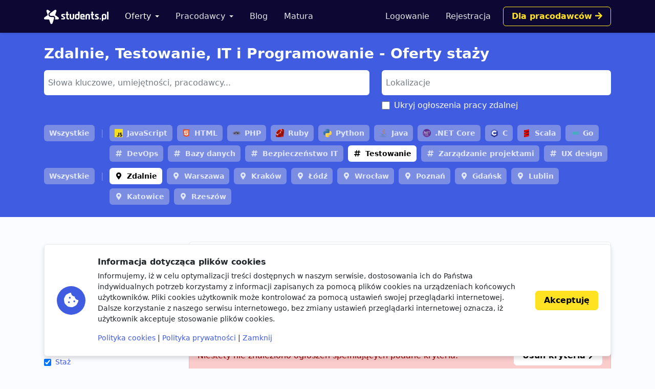

--- FILE ---
content_type: text/html; charset=utf-8
request_url: https://students.pl/oferty/staz/zdalnie/it/testowanie/?salary_from=2000
body_size: 6448
content:
<!DOCTYPE html><html class="PageListingIndex s-PageListingIndex p-ListingIndex" lang="pl"><head><meta charset="utf-8"/><meta content="width=device-width, initial-scale=1" name="viewport"/><meta content="ie=edge" http-equiv="x-ua-compatible"/><link href="https://storage.googleapis.com/students-prod-static/92ff2444fbe0399c22fd7807e59e210fb6eb4239/img/favicons/apple-touch-icon.png" rel="apple-touch-icon" sizes="180x180"/><link href="https://storage.googleapis.com/students-prod-static/92ff2444fbe0399c22fd7807e59e210fb6eb4239/img/favicons/favicon-32x32.png" rel="icon" sizes="32x32" type="image/png"/><link href="https://storage.googleapis.com/students-prod-static/92ff2444fbe0399c22fd7807e59e210fb6eb4239/img/favicons/favicon-16x16.png" rel="icon" sizes="16x16" type="image/png"/><link href="https://storage.googleapis.com/students-prod-static/92ff2444fbe0399c22fd7807e59e210fb6eb4239/img/favicons/manifest.json" rel="manifest"/><link color="#2c91d0" href="https://storage.googleapis.com/students-prod-static/92ff2444fbe0399c22fd7807e59e210fb6eb4239/img/favicons/safari-pinned-tab.svg" rel="mask-icon"/><meta content="#ffffff" name="theme-color"/><meta content="ca-pub-9280201870927930" name="google-adsense-account"/><script async="" crossorigin="anonymous" src="https://pagead2.googlesyndication.com/pagead/js/adsbygoogle.js?client=ca-pub-9280201870927930"></script><title>Zdalnie, Testowanie, IT i Programowanie - Oferty staży</title><meta content="Zdalnie, Testowanie, IT i Programowanie - Oferty staży" property="og:title"/><meta content="Zdalnie, Testowanie, IT i Programowanie - Oferty staży" name="twitter:title"/><meta content="Szukasz: Zdalnie, Testowanie, IT i Programowanie - Oferty staży? Znajdź najlepsze oferty pracy, oferty staży i praktyk studenckich w serwisie Students.pl." name="description"/><meta content="Szukasz: Zdalnie, Testowanie, IT i Programowanie - Oferty staży? Znajdź najlepsze oferty pracy, oferty staży i praktyk studenckich w serwisie Students.pl." property="og:description"/><meta content="Szukasz: Zdalnie, Testowanie, IT i Programowanie - Oferty staży? Znajdź najlepsze oferty pracy, oferty staży i praktyk studenckich w serwisie Students.pl." name="twitter:description"/><meta content="https://students.plhttps://storage.googleapis.com/students-prod-static/92ff2444fbe0399c22fd7807e59e210fb6eb4239/img/logo/icon_logo_color_400x400.png" property="og:image"/><meta content="https://students.plhttps://storage.googleapis.com/students-prod-static/92ff2444fbe0399c22fd7807e59e210fb6eb4239/img/logo/icon_logo_color_400x400.png" name="twitter:image"/><meta content="website" property="og:type"/><meta content="https://students.pl/oferty/staz/zdalnie/it/testowanie/?salary_from=2000" property="og:url"/><meta content="summary_large_image" name="twitter:card"/><meta content="https://students.pl/oferty/staz/zdalnie/it/testowanie/?salary_from=2000" name="twitter:url"/><meta content="@studentspolska" name="twitter:site"/><script type="application/ld+json">{"@context": "https://schema.org", "@graph": [{"@id": "https://students.pl/#address", "@type": "PostalAddress", "addressLocality": "Przemy\u015bl", "addressRegion": "Podkarpackie", "postalCode": "37-700", "streetAddress": "Sybirak\u00f3w 54"}, {"@id": "https://students.pl/#logo", "@type": "ImageObject", "url": "https://storage.googleapis.com/students-prod-static/92ff2444fbe0399c22fd7807e59e210fb6eb4239/img/logo/logo_color.png", "inLanguage": "pl-PL", "width": 1361, "height": 301, "caption": "Students.pl"}, {"@id": "https://students.pl/#organization", "@type": "Organization", "image": {"@id": "https://students.pl/#logo"}, "name": "Students.pl", "sameAs": ["https://www.facebook.com/studentspolska/", "https://twitter.com/studentspolska", "https://www.linkedin.com/company/studentspolska/", "https://www.instagram.com/studentspolska/"], "url": "https://students.pl/", "logo": {"@id": "https://students.pl/#logo"}, "address": {"@id": "https://students.pl/#address"}, "foundingDate": "2017-01-01"}, {"@id": "https://students.pl/#website", "@type": "Website", "description": "Oferty pracy, sta\u017cy i praktyk dla student\u00f3w.", "name": "Students.pl", "potentialAction": {"@type": "SearchAction", "target": "/oferty/?keyword={search_term_string}", "query-input": {"@type": "PropertyValueSpecification", "valueRequired": true, "valueName": "search_term_string"}}, "sameAs": ["https://www.facebook.com/studentspolska/", "https://twitter.com/studentspolska", "https://www.linkedin.com/company/studentspolska/", "https://www.instagram.com/studentspolska/"], "url": "https://students.pl/", "inLanguage": "pl-PL", "publisher": {"@id": "https://students.pl/#organization"}}, {"@id": "https://students.pl/oferty/staz/zdalnie/it/testowanie/#webpage", "@type": "WebPage", "description": "Szukasz: Zdalnie, Testowanie, IT i Programowanie - Oferty sta\u017cy? Znajd\u017a najlepsze oferty pracy, oferty sta\u017cy i praktyk studenckich w serwisie Students.pl.", "name": "Zdalnie, Testowanie, IT i Programowanie - Oferty sta\u017cy", "url": "https://students.pl/oferty/staz/zdalnie/it/testowanie/", "inLanguage": "pl-PL", "isPartOf": {"@id": "https://students.pl/#website"}}]}</script><link href="https://storage.googleapis.com/students-prod-static/92ff2444fbe0399c22fd7807e59e210fb6eb4239/frontend/dist/public.a78e4b7d4d5da78d27bd.css" rel="stylesheet"/><script type="text/javascript">
    var App = {};
    App.Contants = {"ANALYTICS_ID": "G-1XCZN8443Y", "STATIC_URL": "https://storage.googleapis.com/students-prod-static/92ff2444fbe0399c22fd7807e59e210fb6eb4239/", "TAWKTO_PROPERTY_ID": "61d2df4ac82c976b71c486bd", "TAWKTO_WIDGET_ID": "1fofrgevo"};

</script><link href="https://students.pl/oferty/staz/zdalnie/it/testowanie/" rel="canonical"/></head><body class="c-Page PageListingIndex s-PageListingIndex p-ListingIndex"><nav aria-label="Eighth navbar example" class="navbar-public navbar navbar-expand-lg navbar-dark bg-dark sticky-top"><div class="container js-ProfileNavigation"><button aria-controls="main-navigation" aria-expanded="false" aria-label="Toggle navigation" class="navbar-toggler" data-bs-target="#main-navigation" data-bs-toggle="collapse" type="button"><i class="fal fa-bars"></i></button><a class="navbar-brand" href="/"><img alt="Students.pl" height="28" src="https://storage.googleapis.com/students-prod-static/92ff2444fbe0399c22fd7807e59e210fb6eb4239/img/logo/logo_white.svg" width="126"/></a><div class="collapse navbar-collapse main-nav" data-bs-parent=".navbar-public" id="main-navigation"><ul class="navbar-nav me-auto mb-2 mb-lg-0 mt-4 mt-lg-0"><li class="nav-item dropdown"><a aria-expanded="false" class="nav-link dropdown-toggle active" data-bs-toggle="dropdown" href="/oferty/" id="main-navigation-dropdown-offers">Oferty</a><ul aria-labelledby="main-navigation-dropdown-offers" class="dropdown-menu"><li><a class="dropdown-item" href="/oferty/">Wszystkie oferty</a></li><div class="dropdown-divider"></div><li><a class="dropdown-item" href="/oferty/praca/">Praca dla studenta</a></li><li><a class="dropdown-item" href="/oferty/staz/">Staże</a></li><li><a class="dropdown-item" href="/oferty/praktyki/">Praktyki</a></li></ul></li><li class="nav-item dropdown"><a aria-expanded="false" class="nav-link dropdown-toggle" data-bs-toggle="dropdown" href="/pracodawcy/" id="main-navigation-employers">Pracodawcy</a><ul aria-labelledby="main-navigation-dropdown-employers" class="dropdown-menu"><li><a class="dropdown-item" href="/pracodawcy/">Katalog pracodawców</a></li><div class="dropdown-divider"></div><li><a class="dropdown-item" href="/pracodawcy/opinie/">Opinie o pracodawcach</a></li></ul></li><li class="nav-item"><a class="nav-link" href="/artykuly/">Blog</a></li><li class="nav-item"><a class="nav-link" href="/matura/">Matura</a></li></ul></div></div></nav><form autocomplete="off" id="listing-search-form" method="post"><input name="csrfmiddlewaretoken" type="hidden" value="1dPQ9qTSamiJTn0KinGjzDW6ubVdfTUYyXJGIQQjIBtSzEXywpX1lXrFp0XU3c3E"/><div class="p-ListingIndex_search bg-primary"><div class="container py-3 py-lg-4 text-white"><h1 class="h2 mb-3">Zdalnie, Testowanie, IT i Programowanie - Oferty staży</h1><div class="row d-print-none"><div class="col-md-6 col-lg-7 mb-2"><select autocomplete="off" class="suggestion-widget uk-select form-select" data-placeholder="Słowa kluczowe, umiejętności, pracodawcy..." data-prefixed="true" data-tags="true" data-types="['skill', 'language', 'category', 'jobtype', 'contract', 'tag', 'other', 'company']" id="id_keyword" multiple="" name="keyword"></select><select hidden="" multiple="" name="keyword"><option selected="" value="skill:testowanie">Testowanie</option></select></div><div class="col-md-6 col-lg-5"><select autocomplete="off" class="suggestion-widget uk-select form-select" data-placeholder="Lokalizacje" data-prefixed="false" data-tags="false" data-types="['location']" id="id_location" multiple="" name="location"></select><select hidden="" multiple="" name="location"><option selected="" value="zdalnie">Zdalnie</option></select><div class="uk-margin-bottom mb-3 p-ListingIndex_remote"><span class="uk-flex form-check"><input class="form-check-input" data-container-class="p-ListingIndex_remote" id="id_exclude_remote" name="exclude_remote" type="checkbox"/><label class="form-check-label" for="id_exclude_remote">Ukryj ogłoszenia pracy zdalnej</label></span></div></div></div><div class="c-ListingThemedBoard"><div class="c-TagGroup mt-2"><span class="c-ListingThemedBoard_all"><a class="c-Tag c-Tag-iconless" href="/oferty/staz/zdalnie/it/?salary_from=2000">Wszystkie</a></span> <span><a class="n-Tag n-Tag-skill c-Tag c-Tag-skill n-Tag-withLogo c-Tag-withLogo" href="/oferty/staz/zdalnie/it/javascript/?salary_from=2000"><img alt="JavaScript" class="js-SvgInject" loading="lazy" src="https://storage.googleapis.com/students-prod-static/92ff2444fbe0399c22fd7807e59e210fb6eb4239/img/tags/skill/javascript.svg"/>JavaScript</a> <a class="n-Tag n-Tag-skill c-Tag c-Tag-skill n-Tag-withLogo c-Tag-withLogo" href="/oferty/staz/zdalnie/it/html/?salary_from=2000"><img alt="HTML" class="js-SvgInject" loading="lazy" src="https://storage.googleapis.com/students-prod-static/92ff2444fbe0399c22fd7807e59e210fb6eb4239/img/tags/skill/html.svg"/>HTML</a> <a class="n-Tag n-Tag-skill c-Tag c-Tag-skill n-Tag-withLogo c-Tag-withLogo" href="/oferty/staz/zdalnie/it/php/?salary_from=2000"><img alt="PHP" class="js-SvgInject" loading="lazy" src="https://storage.googleapis.com/students-prod-static/92ff2444fbe0399c22fd7807e59e210fb6eb4239/img/tags/skill/php.svg"/>PHP</a> <a class="n-Tag n-Tag-skill c-Tag c-Tag-skill n-Tag-withLogo c-Tag-withLogo" href="/oferty/staz/zdalnie/it/ruby/?salary_from=2000"><img alt="Ruby" class="js-SvgInject" loading="lazy" src="https://storage.googleapis.com/students-prod-static/92ff2444fbe0399c22fd7807e59e210fb6eb4239/img/tags/skill/ruby.svg"/>Ruby</a> <a class="n-Tag n-Tag-skill c-Tag c-Tag-skill n-Tag-withLogo c-Tag-withLogo" href="/oferty/staz/zdalnie/it/python/?salary_from=2000"><img alt="Python" class="js-SvgInject" loading="lazy" src="https://storage.googleapis.com/students-prod-static/92ff2444fbe0399c22fd7807e59e210fb6eb4239/img/tags/skill/python.svg"/>Python</a> <a class="n-Tag n-Tag-skill c-Tag c-Tag-skill n-Tag-withLogo c-Tag-withLogo" href="/oferty/staz/zdalnie/it/java/?salary_from=2000"><img alt="Java" class="js-SvgInject" loading="lazy" src="https://storage.googleapis.com/students-prod-static/92ff2444fbe0399c22fd7807e59e210fb6eb4239/img/tags/skill/java.svg"/>Java</a> <a class="n-Tag n-Tag-skill c-Tag c-Tag-skill n-Tag-withLogo c-Tag-withLogo" href="/oferty/staz/zdalnie/it/net-core/?salary_from=2000"><img alt=".NET Core" class="js-SvgInject" loading="lazy" src="https://storage.googleapis.com/students-prod-static/92ff2444fbe0399c22fd7807e59e210fb6eb4239/img/tags/skill/dot-net.svg"/>.NET Core</a> <a class="n-Tag n-Tag-skill c-Tag c-Tag-skill n-Tag-withLogo c-Tag-withLogo" href="/oferty/staz/zdalnie/it/c/?salary_from=2000"><img alt="C" class="js-SvgInject" loading="lazy" src="https://storage.googleapis.com/students-prod-static/92ff2444fbe0399c22fd7807e59e210fb6eb4239/img/tags/skill/c.svg"/>C</a> <a class="n-Tag n-Tag-skill c-Tag c-Tag-skill n-Tag-withLogo c-Tag-withLogo" href="/oferty/staz/zdalnie/it/scala/?salary_from=2000"><img alt="Scala" class="js-SvgInject" loading="lazy" src="https://storage.googleapis.com/students-prod-static/92ff2444fbe0399c22fd7807e59e210fb6eb4239/img/tags/skill/scala.svg"/>Scala</a> <a class="n-Tag n-Tag-skill c-Tag c-Tag-skill n-Tag-withLogo c-Tag-withLogo" href="/oferty/staz/zdalnie/it/go/?salary_from=2000"><img alt="Go" class="js-SvgInject" loading="lazy" src="https://storage.googleapis.com/students-prod-static/92ff2444fbe0399c22fd7807e59e210fb6eb4239/img/tags/skill/go.svg"/>Go</a> <a class="n-Tag n-Tag-skill c-Tag c-Tag-skill" href="/oferty/staz/zdalnie/it/devops/?salary_from=2000">DevOps</a> <a class="n-Tag n-Tag-skill c-Tag c-Tag-skill" href="/oferty/staz/zdalnie/it/bazy-danych/?salary_from=2000">Bazy danych</a> <a class="n-Tag n-Tag-skill c-Tag c-Tag-skill" href="/oferty/staz/zdalnie/it/bezpieczenstwo-it/?salary_from=2000">Bezpieczeństwo IT</a> <a class="n-Tag n-Tag-skill c-Tag c-Tag-skill c-Tag-active" href="/oferty/staz/zdalnie/it/?salary_from=2000">Testowanie</a> <a class="n-Tag n-Tag-skill c-Tag c-Tag-skill" href="/oferty/staz/zdalnie/it/zarzadzanie-projektami/?salary_from=2000">Zarządzanie projektami</a> <a class="n-Tag n-Tag-skill c-Tag c-Tag-skill" href="/oferty/staz/zdalnie/it/ux-design/?salary_from=2000">UX design</a></span></div><div class="c-TagGroup mt-2"><span class="c-ListingThemedBoard_all"><a class="c-Tag c-Tag-iconless" href="/oferty/staz/it/testowanie/?salary_from=2000">Wszystkie</a></span> <span><a class="n-Tag n-Tag-location c-Tag c-Tag-location c-Tag-active" href="/oferty/staz/it/testowanie/?salary_from=2000">Zdalnie</a> <a class="n-Tag n-Tag-location c-Tag c-Tag-location" href="/oferty/staz/warszawa/it/testowanie/?salary_from=2000">Warszawa</a> <a class="n-Tag n-Tag-location c-Tag c-Tag-location" href="/oferty/staz/krakow/it/testowanie/?salary_from=2000">Kraków</a> <a class="n-Tag n-Tag-location c-Tag c-Tag-location" href="/oferty/staz/lodz/it/testowanie/?salary_from=2000">Łódź</a> <a class="n-Tag n-Tag-location c-Tag c-Tag-location" href="/oferty/staz/wroclaw/it/testowanie/?salary_from=2000">Wrocław</a> <a class="n-Tag n-Tag-location c-Tag c-Tag-location" href="/oferty/staz/poznan/it/testowanie/?salary_from=2000">Poznań</a> <a class="n-Tag n-Tag-location c-Tag c-Tag-location" href="/oferty/staz/gdansk/it/testowanie/?salary_from=2000">Gdańsk</a> <a class="n-Tag n-Tag-location c-Tag c-Tag-location" href="/oferty/staz/lublin/it/testowanie/?salary_from=2000">Lublin</a> <a class="n-Tag n-Tag-location c-Tag c-Tag-location" href="/oferty/staz/katowice/it/testowanie/?salary_from=2000">Katowice</a> <a class="n-Tag n-Tag-location c-Tag c-Tag-location" href="/oferty/staz/rzeszow/it/testowanie/?salary_from=2000">Rzeszów</a></span></div></div></div></div><div class="container py-5 py-lg-6"><div class="row"><div class="col-lg-4 col-xl-3 d-print-none"><div class="d-grid d-lg-none"><button aria-controls="filters" aria-expanded="false" class="btn btn-danger mb-4" data-bs-toggle="collapse" href="#filters" role="button" type="button"><i class="fal fa-sliders-h me-2" style="width: 1rem"></i>Filtry wyszukiwania</button></div><div class="collapse d-lg-block" id="filters"><div class="p-ListingIndex_filter"><div class="h4 mb-3">Typ oferty <a class="p-ListingIndex_clear" href="/oferty/zdalnie/it/testowanie/?salary_from=2000"></a></div><div class="text-muted fs-5 mb-2 text-truncate">Staż</div><div id="id_jobtype"><div><label class="form-check" for="id_jobtype_0"><input class="form-check-input uk-margin-small-right me-2" id="id_jobtype_0" name="jobtype" type="checkbox" value="praca"/>Praca</label></div><div><label class="form-check" for="id_jobtype_1"><input class="form-check-input uk-margin-small-right me-2" id="id_jobtype_1" name="jobtype" type="checkbox" value="praca-dodatkowa"/>Praca dodatkowa</label></div><div><label class="form-check" for="id_jobtype_2"><input class="form-check-input uk-margin-small-right me-2" id="id_jobtype_2" name="jobtype" type="checkbox" value="praca-hybrydowa"/>Praca hybrydowa</label></div><div><label class="form-check" for="id_jobtype_3"><input class="form-check-input uk-margin-small-right me-2" id="id_jobtype_3" name="jobtype" type="checkbox" value="praktyki"/>Praktyki</label></div><div><label class="form-check" for="id_jobtype_4"><input checked="" class="form-check-input uk-margin-small-right me-2" id="id_jobtype_4" name="jobtype" type="checkbox" value="staz"/>Staż</label></div></div></div><div class="p-ListingIndex_filter"><div class="h4 mb-3">Wynagrodzenie brutto <a class="p-ListingIndex_clear" href="/oferty/staz/zdalnie/it/testowanie/"></a></div><div class="text-muted fs-5 mb-2 text-truncate">2000zł +</div><div><ul><li><a class="p-ListingIndex_salaryLink" href="/oferty/staz/zdalnie/it/testowanie/"><input checked="" class="form-check-input" type="radio"/>powyżej 2 000 zł</a></li><li><a class="p-ListingIndex_salaryLink" href="/oferty/staz/zdalnie/it/testowanie/?salary_from=3000"><input class="form-check-input" type="radio"/>powyżej 3 000 zł</a></li><li><a class="p-ListingIndex_salaryLink" href="/oferty/staz/zdalnie/it/testowanie/?salary_from=4000"><input class="form-check-input" type="radio"/>powyżej 4 000 zł</a></li><li><a class="p-ListingIndex_salaryLink" href="/oferty/staz/zdalnie/it/testowanie/?salary_from=5000"><input class="form-check-input" type="radio"/>powyżej 5 000 zł</a></li><li><a class="p-ListingIndex_salaryLink" href="/oferty/staz/zdalnie/it/testowanie/?salary_from=6000"><input class="form-check-input" type="radio"/>powyżej 6 000 zł</a></li><li><a class="p-ListingIndex_salaryLink" href="/oferty/staz/zdalnie/it/testowanie/?salary_from=7000"><input class="form-check-input" type="radio"/>powyżej 7 000 zł</a></li></ul></div><div class="d-flex gap-2"><input class="form-control-sm uk-input form-control" id="id_salary_from" min="0" name="salary_from" placeholder="od" step="50" type="number" value="2000"/><input class="form-control-sm uk-input form-control" id="id_salary_to" min="0" name="salary_to" placeholder="do" step="50" type="number"/></div></div><div class="p-ListingIndex_filter"><div class="h4 mb-3">Kategorie <a class="p-ListingIndex_clear" href="/oferty/staz/zdalnie/testowanie/?salary_from=2000"></a></div><div class="text-muted fs-5 mb-2 text-truncate">IT i Programowanie</div><div id="id_category"><div><label class="form-check" for="id_category_0"><input class="form-check-input uk-margin-small-right me-2" id="id_category_0" name="category" type="checkbox" value="administracja"/>Administracja</label></div><div><label class="form-check" for="id_category_1"><input class="form-check-input uk-margin-small-right me-2" id="id_category_1" name="category" type="checkbox" value="budownictwo-i-architektura"/>Budownictwo i architektura</label></div><div><label class="form-check" for="id_category_2"><input class="form-check-input uk-margin-small-right me-2" id="id_category_2" name="category" type="checkbox" value="design-i-sztuka"/>Design i sztuka</label></div><div><label class="form-check" for="id_category_3"><input class="form-check-input uk-margin-small-right me-2" id="id_category_3" name="category" type="checkbox" value="finanse"/>Finanse</label></div><div><label class="form-check" for="id_category_4"><input class="form-check-input uk-margin-small-right me-2" id="id_category_4" name="category" type="checkbox" value="gry-komputerowe"/>Gry komputerowe</label></div><div><label class="form-check" for="id_category_5"><input class="form-check-input uk-margin-small-right me-2" id="id_category_5" name="category" type="checkbox" value="hr"/>HR</label></div><div><label class="form-check" for="id_category_6"><input class="form-check-input uk-margin-small-right me-2" id="id_category_6" name="category" type="checkbox" value="inzynieria-i-technologia"/>Inżynieria i technologia</label></div><div><label class="form-check" for="id_category_7"><input checked="" class="form-check-input uk-margin-small-right me-2" id="id_category_7" name="category" type="checkbox" value="it"/>IT i Programowanie</label></div><div><label class="form-check" for="id_category_8"><input class="form-check-input uk-margin-small-right me-2" id="id_category_8" name="category" type="checkbox" value="jezyki"/>Języki obce</label></div><div><label class="form-check" for="id_category_9"><input class="form-check-input uk-margin-small-right me-2" id="id_category_9" name="category" type="checkbox" value="marketing-i-reklama"/>Marketing i reklama</label></div><div><label class="form-check" for="id_category_10"><input class="form-check-input uk-margin-small-right me-2" id="id_category_10" name="category" type="checkbox" value="medycyna"/>Medycyna</label></div><div><label class="form-check" for="id_category_11"><input class="form-check-input uk-margin-small-right me-2" id="id_category_11" name="category" type="checkbox" value="nauki-humanistyczne"/>Nauki humanistyczne</label></div><div><label class="form-check" for="id_category_12"><input class="form-check-input uk-margin-small-right me-2" id="id_category_12" name="category" type="checkbox" value="obsluga-klienta"/>Obsługa klienta</label></div><div><label class="form-check" for="id_category_13"><input class="form-check-input uk-margin-small-right me-2" id="id_category_13" name="category" type="checkbox" value="obsluga-klienta-polskojezycznego"/>Obsługa klienta polskojęzycznego</label></div><div><label class="form-check" for="id_category_14"><input class="form-check-input uk-margin-small-right me-2" id="id_category_14" name="category" type="checkbox" value="obsluga-klienta-zagranicznego"/>Obsługa klienta zagranicznego</label></div><div><label class="form-check" for="id_category_15"><input class="form-check-input uk-margin-small-right me-2" id="id_category_15" name="category" type="checkbox" value="prawo"/>Prawo</label></div><div><label class="form-check" for="id_category_16"><input class="form-check-input uk-margin-small-right me-2" id="id_category_16" name="category" type="checkbox" value="sprzedaz"/>Sprzedaż</label></div><div><label class="form-check" for="id_category_17"><input class="form-check-input uk-margin-small-right me-2" id="id_category_17" name="category" type="checkbox" value="startup"/>Startup</label></div><div><label class="form-check" for="id_category_18"><input class="form-check-input uk-margin-small-right me-2" id="id_category_18" name="category" type="checkbox" value="transport-i-logistyka"/>Transport i logistyka</label></div></div></div><div class="p-ListingIndex_filter"><div class="h4 mb-3">Kontrakt</div><div id="id_contract"><div><label class="form-check" for="id_contract_0"><input class="form-check-input uk-margin-small-right me-2" id="id_contract_0" name="contract" type="checkbox" value="umowa-b2b"/>umowa B2B</label></div><div><label class="form-check" for="id_contract_1"><input class="form-check-input uk-margin-small-right me-2" id="id_contract_1" name="contract" type="checkbox" value="umowa-o-dzielo"/>umowa o dzieło</label></div><div><label class="form-check" for="id_contract_2"><input class="form-check-input uk-margin-small-right me-2" id="id_contract_2" name="contract" type="checkbox" value="umowa-o-prace"/>umowa o pracę</label></div><div><label class="form-check" for="id_contract_3"><input class="form-check-input uk-margin-small-right me-2" id="id_contract_3" name="contract" type="checkbox" value="umowa-zlecenie"/>umowa zlecenie</label></div></div></div><div class="p-ListingIndex_filter"><div class="h4 mb-3">Inne</div><div id="id_other"><div><label class="form-check" for="id_other_0"><input class="form-check-input uk-margin-small-right me-2" id="id_other_0" name="other" type="checkbox" value="zapraszamy-ukraincow"/>Zapraszamy Ukraińców 🇺🇦</label></div></div></div><div class="p-ListingIndex_filter"><div class="h4 mb-3">Typ pracodawcy</div><div id="id_recruiter_type"><div><label class="form-check" for="id_recruiter_type_0"><input class="form-check-input uk-margin-small-right me-2" id="id_recruiter_type_0" name="recruiter_type" type="checkbox" value="1"/>Pracodawca bezpośredni</label></div><div><label class="form-check" for="id_recruiter_type_1"><input class="form-check-input uk-margin-small-right me-2" id="id_recruiter_type_1" name="recruiter_type" type="checkbox" value="2"/>Agencja rekrutacyjna</label></div></div></div><div class="p-ListingIndex_filter mb-6"><div class="h4 mb-3">Data dodania</div><select class="form-control-sm uk-select form-select" id="id_date_posted" name="date_posted"><option selected="" value="-1">kiedykolwiek</option><option value="1">dzisiaj</option><option value="7">ostatni tydzień</option><option value="14">ostatnie 14 dni</option></select></div></div></div><div class="col-lg-8 col-xl-9"><div class="card shadow-none mb-4"><div class="card-header p-lg-4"><div class="d-flex align-items-center justify-content-between mb-3"><h5 class="h4 m-0">Kryteria wyszukiwania</h5><a class="p-ListingIndex_clear ms-2" href="/oferty/"><span class="d-none d-sm-inline">Wyczyść</span></a></div><div class="c-TagGroup"><a class="n-Tag n-Tag-location c-Tag c-Tag-location n-Tag-removable c-Tag-removable" href="/oferty/staz/it/testowanie/?salary_from=2000">Zdalnie</a> <a class="n-Tag n-Tag-jobtype c-Tag c-Tag-jobtype n-Tag-removable c-Tag-removable" href="/oferty/zdalnie/it/testowanie/?salary_from=2000">Staż</a> <a class="n-Tag n-Tag-category c-Tag c-Tag-category n-Tag-removable c-Tag-removable n-Tag-withLogo c-Tag-withLogo" href="/oferty/staz/zdalnie/testowanie/?salary_from=2000"><img alt="IT i Programowanie" class="js-SvgInject" loading="lazy" src="https://storage.googleapis.com/students-prod-static/92ff2444fbe0399c22fd7807e59e210fb6eb4239/img/tags/category/laptop-solid.svg"/>IT i Programowanie</a> <a class="n-Tag n-Tag-skill c-Tag c-Tag-skill n-Tag-removable c-Tag-removable" href="/oferty/staz/zdalnie/it/?salary_from=2000">Testowanie</a> <a class="c-Tag c-Tag-removable" href="/oferty/staz/zdalnie/it/testowanie/">2000zł +</a></div></div></div><div class="d-grid gap-2"><div class="alert alert-danger d-flex gap-3 flex-column flex-md-row align-items-md-center justify-content-md-between">Niestety nie znaleziono ogłoszeń spełniających podane kryteria. <a class="btn btn-white text-nowrap" href="/oferty/" title="Oferty pracy">Usuń kryteria <i class="fas fa-chevron-right"></i></a></div></div></div></div></div></form><footer class="footer navbar-dark py-lg-7 py-5 footer bg-dark text-white"><div class="container"><div class="row"><div class="offset-lg-1 col-lg-10"><div class="card card-body p-5 border-white-25 bg-transparent d-flex flex-md-row align-items-center mb-8"><span class="flex-shrink-0 icon-shape icon-xl fs-2 bg-secondary text-white rounded-circle text-center"><i class="fas fa-briefcase"></i></span><div class="text-center text-md-start my-5 my-md-0 mx-md-5"><div class="h4">Jesteś pracodawcą?</div><div class="n-EmployerBox_text">Reprezentujesz firmę poszukującą młodych talentów? Zarejestruj się na Students.pl jako pracodawca i dodaj swoje pierwsze ogłoszenie za darmo.</div></div><a class="btn btn-sm btn-gold flex-shrink-0" href="/rekruter/oferta/">Przejdź do sekcji Dla firm</a></div></div></div><div class="row"><div class="col-12 col-lg-4"><div class="mb-6"><img alt="" height="28" src="https://storage.googleapis.com/students-prod-static/92ff2444fbe0399c22fd7807e59e210fb6eb4239/img/logo/logo_white.svg" width="126"/><div class="mt-4"><p>Serwis Students.pl - uniwersum kariery<br/> © 2026 - Wszelkie prawa zastrzeżone</p><p>Students.pl Sp. z o.o.<br/> ul. Sybiraków 54, 37-700 Przemyśl<br/> +48 518 637 436<br/> NIP: 9452235137</p></div></div></div><div class="col-6 col-lg-2"><div class="h4 mb-4">Kontakt</div><ul class="navbar-nav flex-column"><li><a class="nav-link nav-link-email" href="/kontakt/">Email</a></li><li><a class="nav-link nav-link-facebook" href="https://www.facebook.com/studentspolska/" rel="noopener nofollow" target="_blank">Facebook</a></li><li><a class="nav-link nav-link-twitter" href="https://twitter.com/studentspolska" rel="noopener nofollow" target="_blank">Twitter</a></li><li><a class="nav-link nav-link-linkedin" href="https://www.linkedin.com/company/studentspolska/" rel="noopener nofollow" target="_blank">LinkedIn</a></li></ul></div><div class="col-6 col-lg-2"><div class="h4 mb-4">Na skróty</div><ul class="navbar-nav flex-column"><li><a class="nav-link" href="/wydarzenia/">Wydarzenia</a></li><li><a class="nav-link" href="/partnerzy/">Partnerzy</a></li><li><a class="nav-link" href="/oferty/?company=students-pl">Rekrutujemy <span class="badge bg-warning text-dark">sprawdź</span></a></li><li><a class="nav-link" href="/polityka-cookies/">Polityka cookies</a></li><li><a class="nav-link" href="/polityka-prywatnosci/">Polityka prywatności</a></li></ul></div><div class="col-6 col-lg-2"><div class="mb-4"><div class="h4 mb-4">Kandydaci</div><ul class="navbar-nav flex-column"><li><a class="nav-link" href="/kandydat/regulamin/">Regulamin kandydata</a></li><li><a class="nav-link" href="/oferty/">Oferty pracy</a></li><li><a class="nav-link" href="/pracodawcy/">Pracodawcy</a></li><li><a class="nav-link" href="/pracodawcy/opinie/">Opinie o pracodawcach</a></li><li><a class="nav-link" href="/artykuly/">Blog</a></li></ul></div></div><div class="col-6 col-lg-2"><div class="mb-4"><div class="h4 mb-4">Pracodawcy</div><ul class="navbar-nav flex-column"><li><a class="nav-link" href="/rekruter/regulamin/">Regulamin pracodawcy</a></li><li><a class="nav-link" href="/rekruter/rejestracja/">Dodaj ogłoszenie</a></li></ul></div></div></div></div></footer><div class="c-Blocker"><span class="c-Blocker_loader"></span></div><div class="rodo collapse fs-5 d-print-none" is="rodo-banner"><div class="container"><div class="card card-body p-md-4 flex-md-row align-items-md-center shadow mb-4"><div class="icon-shape icon-xl fs-2 bg-primary text-white rounded-circle text-center mb-4 mb-md-0 me-md-4 flex-shrink-0"><i class="fas fa-cookie-bite"></i></div><div><p class="h4">Informacja dotycząca plików cookies</p><p>Informujemy, iż w celu optymalizacji treści dostępnych w naszym serwisie, dostosowania ich do Państwa indywidualnych potrzeb korzystamy z informacji zapisanych za pomocą plików cookies na urządzeniach końcowych użytkowników. Pliki cookies użytkownik może kontrolować za pomocą ustawień swojej przeglądarki internetowej. Dalsze korzystanie z naszego serwisu internetowego, bez zmiany ustawień przeglądarki internetowej oznacza, iż użytkownik akceptuje stosowanie plików cookies.</p><a href="/polityka-cookies/">Polityka cookies</a> | <a href="/polityka-prywatnosci/">Polityka prywatności</a> | <a href="#" is="rodo-banner-decline">Zamknij</a></div><div class="d-grid mt-4 mt-md-0 ms-md-4"><a class="btn btn-gold" href="#" is="rodo-banner-accept">Akceptuję</a></div></div></div></div><script async="" src="https://storage.googleapis.com/students-prod-static/92ff2444fbe0399c22fd7807e59e210fb6eb4239/frontend/dist/public.d6925e18e101128d15cd.js"></script><script crossorigin="anonymous" src="https://cdn.ravenjs.com/3.19.1/raven.min.js"></script><script>
        Raven.config('https://a23b0adad20443b89be857efba1133af@sentry.io/239300', {
            release: '92ff2444fbe0399c22fd7807e59e210fb6eb4239'
        }).install();

    </script></body></html>

--- FILE ---
content_type: text/html; charset=utf-8
request_url: https://www.google.com/recaptcha/api2/aframe
body_size: 270
content:
<!DOCTYPE HTML><html><head><meta http-equiv="content-type" content="text/html; charset=UTF-8"></head><body><script nonce="8KxOqn-uFDfXmMjKWB76Lg">/** Anti-fraud and anti-abuse applications only. See google.com/recaptcha */ try{var clients={'sodar':'https://pagead2.googlesyndication.com/pagead/sodar?'};window.addEventListener("message",function(a){try{if(a.source===window.parent){var b=JSON.parse(a.data);var c=clients[b['id']];if(c){var d=document.createElement('img');d.src=c+b['params']+'&rc='+(localStorage.getItem("rc::a")?sessionStorage.getItem("rc::b"):"");window.document.body.appendChild(d);sessionStorage.setItem("rc::e",parseInt(sessionStorage.getItem("rc::e")||0)+1);localStorage.setItem("rc::h",'1769390381824');}}}catch(b){}});window.parent.postMessage("_grecaptcha_ready", "*");}catch(b){}</script></body></html>